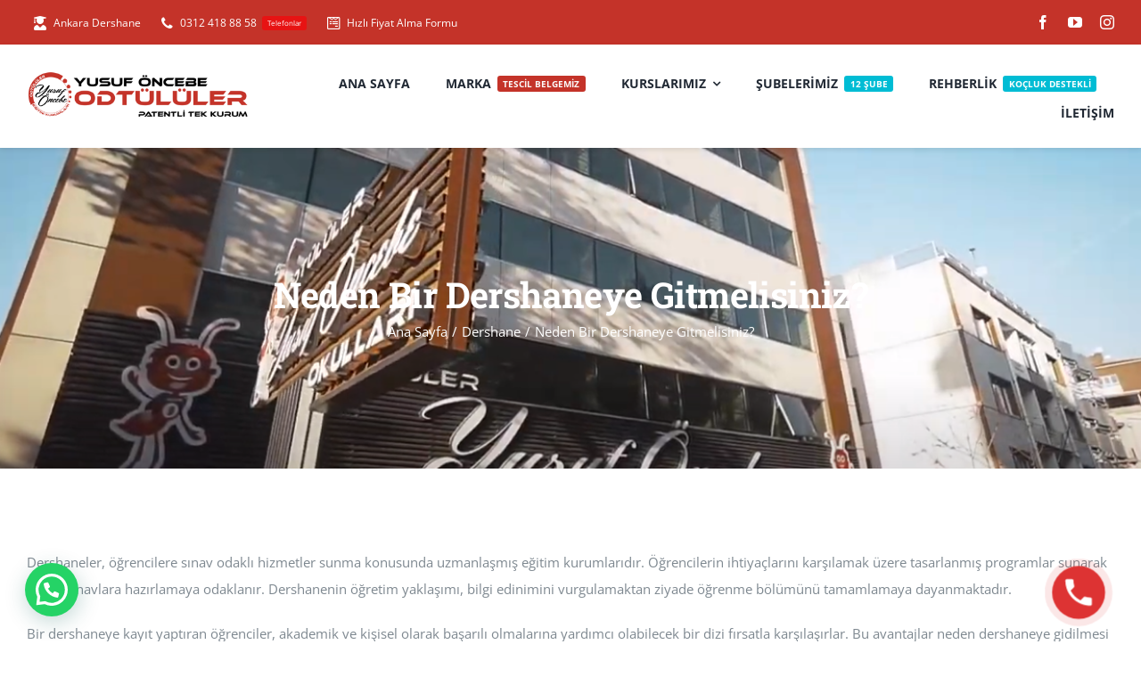

--- FILE ---
content_type: text/html; charset=UTF-8
request_url: https://www.odtululerdershanesi.com/neden-bir-dershaneye-gitmelisiniz/
body_size: 16951
content:
<!DOCTYPE html><html class="avada-html-layout-wide avada-html-header-position-top avada-is-100-percent-template" lang="tr" prefix="og: http://ogp.me/ns# fb: http://ogp.me/ns/fb#" prefix="og: https://ogp.me/ns#" xmlns:og="http://ogp.me/ns#" xmlns:fb="http://ogp.me/ns/fb#"><head><link data-optimized="2" rel="stylesheet" href="https://www.odtululerdershanesi.com/wp-content/litespeed/css/2a5eabe968e602dbbf394435a1a62b30.css?ver=e3c8a" /><meta http-equiv="X-UA-Compatible" content="IE=edge" /><meta http-equiv="Content-Type" content="text/html; charset=utf-8"/><meta name="google" value="notranslate" /><meta name="location" content="turkiye, tr, turkey" /><meta name="viewport" content="width=device-width, initial-scale=1" /><title>Neden Bir Dershaneye Gitmelisiniz? - Odtülüler Dershanesi</title><meta name="description" content="Dershaneler, öğrencilere sınav odaklı hizmetler sunma konusunda uzmanlaşmış eğitim kurumlarıdır. Öğrencilerin ihtiyaçlarını karşılamak üzere tasarlanmış"/><meta name="robots" content="follow, index, max-snippet:-1, max-video-preview:-1, max-image-preview:large"/><link rel="canonical" href="https://www.odtululerdershanesi.com/neden-bir-dershaneye-gitmelisiniz/" /><meta property="og:locale" content="tr_TR" /><meta property="og:type" content="article" /><meta property="og:title" content="Neden Bir Dershaneye Gitmelisiniz? - Odtülüler Dershanesi" /><meta property="og:description" content="Dershaneler, öğrencilere sınav odaklı hizmetler sunma konusunda uzmanlaşmış eğitim kurumlarıdır. Öğrencilerin ihtiyaçlarını karşılamak üzere tasarlanmış" /><meta property="og:url" content="https://www.odtululerdershanesi.com/neden-bir-dershaneye-gitmelisiniz/" /><meta property="og:site_name" content="Odtülüler Dershanesi" /><meta property="article:section" content="Dershane" /><meta property="og:image" content="https://www.odtululerdershanesi.com/wp-content/uploads/2023/02/2.jpg" /><meta property="og:image:secure_url" content="https://www.odtululerdershanesi.com/wp-content/uploads/2023/02/2.jpg" /><meta property="og:image:width" content="1080" /><meta property="og:image:height" content="1080" /><meta property="og:image:alt" content="Neden Bir Dershaneye Gitmelisiniz?" /><meta property="og:image:type" content="image/jpeg" /><meta property="article:published_time" content="2023-02-02T09:41:04+03:00" /><meta name="twitter:card" content="summary_large_image" /><meta name="twitter:title" content="Neden Bir Dershaneye Gitmelisiniz? - Odtülüler Dershanesi" /><meta name="twitter:description" content="Dershaneler, öğrencilere sınav odaklı hizmetler sunma konusunda uzmanlaşmış eğitim kurumlarıdır. Öğrencilerin ihtiyaçlarını karşılamak üzere tasarlanmış" /><meta name="twitter:image" content="https://www.odtululerdershanesi.com/wp-content/uploads/2023/02/2.jpg" /><meta name="twitter:label1" content="Yazan" /><meta name="twitter:data1" content="admin" /><meta name="twitter:label2" content="Okuma süresi" /><meta name="twitter:data2" content="1 dakika" /> <script type="application/ld+json" class="rank-math-schema-pro">{"@context":"https://schema.org","@graph":[{"@type":["Person","Organization"],"@id":"https://www.odtululerdershanesi.com/#person","name":"admin","logo":{"@type":"ImageObject","@id":"https://www.odtululerdershanesi.com/#logo","url":"https://www.odtululerdershanesi.com/wp-content/uploads/2023/02/odtululer-ankaradershane.png","contentUrl":"https://www.odtululerdershanesi.com/wp-content/uploads/2023/02/odtululer-ankaradershane.png","caption":"Odt\u00fcl\u00fcler Dershanesi","inLanguage":"tr","width":"397","height":"94"},"image":{"@type":"ImageObject","@id":"https://www.odtululerdershanesi.com/#logo","url":"https://www.odtululerdershanesi.com/wp-content/uploads/2023/02/odtululer-ankaradershane.png","contentUrl":"https://www.odtululerdershanesi.com/wp-content/uploads/2023/02/odtululer-ankaradershane.png","caption":"Odt\u00fcl\u00fcler Dershanesi","inLanguage":"tr","width":"397","height":"94"}},{"@type":"WebSite","@id":"https://www.odtululerdershanesi.com/#website","url":"https://www.odtululerdershanesi.com","name":"Odt\u00fcl\u00fcler Dershanesi","alternateName":"Ankara Dershane","publisher":{"@id":"https://www.odtululerdershanesi.com/#person"},"inLanguage":"tr"},{"@type":"ImageObject","@id":"https://www.odtululerdershanesi.com/wp-content/uploads/2023/02/2.jpg","url":"https://www.odtululerdershanesi.com/wp-content/uploads/2023/02/2.jpg","width":"1080","height":"1080","inLanguage":"tr"},{"@type":"WebPage","@id":"https://www.odtululerdershanesi.com/neden-bir-dershaneye-gitmelisiniz/#webpage","url":"https://www.odtululerdershanesi.com/neden-bir-dershaneye-gitmelisiniz/","name":"Neden Bir Dershaneye Gitmelisiniz? - Odt\u00fcl\u00fcler Dershanesi","datePublished":"2023-02-02T09:41:04+03:00","dateModified":"2023-02-02T09:41:04+03:00","isPartOf":{"@id":"https://www.odtululerdershanesi.com/#website"},"primaryImageOfPage":{"@id":"https://www.odtululerdershanesi.com/wp-content/uploads/2023/02/2.jpg"},"inLanguage":"tr"},{"@type":"Person","@id":"https://www.odtululerdershanesi.com/author/admin/","name":"admin","url":"https://www.odtululerdershanesi.com/author/admin/","image":{"@type":"ImageObject","@id":"https://secure.gravatar.com/avatar/765cc27cb8fd848b954a9598a625fb27c70d8db82a5363915a238cebbf85acc9?s=96&amp;d=mm&amp;r=g","url":"https://secure.gravatar.com/avatar/765cc27cb8fd848b954a9598a625fb27c70d8db82a5363915a238cebbf85acc9?s=96&amp;d=mm&amp;r=g","caption":"admin","inLanguage":"tr"},"sameAs":["https://www.odtululerdershanesi.com/odtululer"]},{"@type":"BlogPosting","headline":"Neden Bir Dershaneye Gitmelisiniz? - Odt\u00fcl\u00fcler Dershanesi","datePublished":"2023-02-02T09:41:04+03:00","dateModified":"2023-02-02T09:41:04+03:00","articleSection":"Dershane","author":{"@id":"https://www.odtululerdershanesi.com/author/admin/","name":"admin"},"publisher":{"@id":"https://www.odtululerdershanesi.com/#person"},"description":"Dershaneler, \u00f6\u011frencilere s\u0131nav odakl\u0131 hizmetler sunma konusunda uzmanla\u015fm\u0131\u015f e\u011fitim kurumlar\u0131d\u0131r. \u00d6\u011frencilerin ihtiya\u00e7lar\u0131n\u0131 kar\u015f\u0131lamak \u00fczere tasarlanm\u0131\u015f","name":"Neden Bir Dershaneye Gitmelisiniz? - Odt\u00fcl\u00fcler Dershanesi","@id":"https://www.odtululerdershanesi.com/neden-bir-dershaneye-gitmelisiniz/#richSnippet","isPartOf":{"@id":"https://www.odtululerdershanesi.com/neden-bir-dershaneye-gitmelisiniz/#webpage"},"image":{"@id":"https://www.odtululerdershanesi.com/wp-content/uploads/2023/02/2.jpg"},"inLanguage":"tr","mainEntityOfPage":{"@id":"https://www.odtululerdershanesi.com/neden-bir-dershaneye-gitmelisiniz/#webpage"}}]}</script> <link rel='dns-prefetch' href='//www.googletagmanager.com' /><link rel="alternate" type="application/rss+xml" title="Odtülüler Dershanesi &raquo; akışı" href="https://www.odtululerdershanesi.com/feed/" /><link rel="alternate" type="application/rss+xml" title="Odtülüler Dershanesi &raquo; yorum akışı" href="https://www.odtululerdershanesi.com/comments/feed/" /><link rel="alternate" type="text/calendar" title="iCal İçerik Kaynağı Odtülüler Dershanesi &raquo;" href="https://www.odtululerdershanesi.com/events/?ical=1" /><link rel="shortcut icon" href="https://www.odtululerdershanesi.com/wp-content/uploads/2023/02/odtululer-ankaradershane-1.png" type="image/x-icon" /><link rel="apple-touch-icon" sizes="180x180" href="https://www.odtululerdershanesi.com/wp-content/uploads/2023/02/odtululer-ankaradershane-1.png"><link rel="icon" sizes="192x192" href="https://www.odtululerdershanesi.com/wp-content/uploads/2023/02/odtululer-ankaradershane-1.png"><meta name="msapplication-TileImage" content="https://www.odtululerdershanesi.com/wp-content/uploads/2023/02/odtululer-ankaradershane-1.png"><link rel="alternate" type="application/rss+xml" title="Odtülüler Dershanesi &raquo; Neden Bir Dershaneye Gitmelisiniz? yorum akışı" href="https://www.odtululerdershanesi.com/neden-bir-dershaneye-gitmelisiniz/feed/" /><link rel="alternate" title="oEmbed (JSON)" type="application/json+oembed" href="https://www.odtululerdershanesi.com/wp-json/oembed/1.0/embed?url=https%3A%2F%2Fwww.odtululerdershanesi.com%2Fneden-bir-dershaneye-gitmelisiniz%2F" /><link rel="alternate" title="oEmbed (XML)" type="text/xml+oembed" href="https://www.odtululerdershanesi.com/wp-json/oembed/1.0/embed?url=https%3A%2F%2Fwww.odtululerdershanesi.com%2Fneden-bir-dershaneye-gitmelisiniz%2F&#038;format=xml" /><meta property="og:title" content="Neden Bir Dershaneye Gitmelisiniz?"/><meta property="og:type" content="article"/><meta property="og:url" content="https://www.odtululerdershanesi.com/neden-bir-dershaneye-gitmelisiniz/"/><meta property="og:site_name" content="Odtülüler Dershanesi"/><meta property="og:description" content="Dershaneler, öğrencilere sınav odaklı hizmetler sunma konusunda uzmanlaşmış eğitim kurumlarıdır. Öğrencilerin ihtiyaçlarını karşılamak üzere tasarlanmış programlar sunarak onları sınavlara hazırlamaya odaklanır. Dershanenin öğretim yaklaşımı, bilgi edinimini vurgulamaktan ziyade öğrenme bölümünü tamamlamaya dayanmaktadır.Bir dershaneye kayıt yaptıran öğrenciler, akademik ve kişisel olarak başarılı olmalarına yardımcı olabilecek bir dizi fırsatla karşılaşırlar. Bu avantajlar neden dershaneye gidilmesi gerektiği sorusunun"/><meta property="og:image" content="https://www.odtululerdershanesi.com/wp-content/uploads/2023/02/2.jpg"/> <script type="text/javascript" src="https://www.googletagmanager.com/gtag/js?id=GT-PJNVFGK" id="google_gtagjs-js" async></script> <script type="text/javascript" id="google_gtagjs-js-after">/*  */
window.dataLayer = window.dataLayer || [];function gtag(){dataLayer.push(arguments);}
gtag("set","linker",{"domains":["www.odtululerdershanesi.com"]});
gtag("js", new Date());
gtag("set", "developer_id.dZTNiMT", true);
gtag("config", "GT-PJNVFGK");
//# sourceURL=google_gtagjs-js-after
/*  */</script> <link rel="https://api.w.org/" href="https://www.odtululerdershanesi.com/wp-json/" /><link rel="alternate" title="JSON" type="application/json" href="https://www.odtululerdershanesi.com/wp-json/wp/v2/posts/15763" /><link rel="EditURI" type="application/rsd+xml" title="RSD" href="https://www.odtululerdershanesi.com/xmlrpc.php?rsd" /><meta name="generator" content="WordPress 6.9" /><link rel='shortlink' href='https://www.odtululerdershanesi.com/?p=15763' /><meta name="generator" content="Site Kit by Google 1.154.0" /> <script type="application/ld+json">{
"@context": "http://schema.org",
"@type": "LocalBusiness",
"name": "Ankara Odtülüler Dershanesi",
"address": {
"@type": "PostalAddress",
"streetAddress": "Karanfil Sokak No:31 Kızılay Çankaya",
"addressLocality": "Ankara",
"addressRegion": "",
"postalCode": "06520"
},
"image": "https://www.odtululerdershanesi.com/wp-content/uploads/2023/02/odtululer-ankaradershane.png",
"telePhone": "03124188858",
"url": "https://www.odtululerdershanesi.com/"
}</script> <meta name="tec-api-version" content="v1"><meta name="tec-api-origin" content="https://www.odtululerdershanesi.com"><link rel="alternate" href="https://www.odtululerdershanesi.com/wp-json/tribe/events/v1/" /><link rel="canonical" href="https://www.odtululerdershanesi.com/neden-bir-dershaneye-gitmelisiniz/"/><meta name="description" content="Dershaneler, öğrencilere sınav odaklı hizmetler sunma konusunda uzmanlaşmış eğitim kurumlarıdır. Öğrencilerin ihtiyaçlarını karşılamak üzere tasarlanmış programlar sunarak onları sınavlara hazırlamaya odaklanır. Dershanenin öğretim yaklaşımı, bilgi edinimini vurgulamaktan ziyade öğrenme bölümünü tam"/><meta property="og:locale" content="tr_TR"/><meta property="og:site_name" content="Odtülüler Dershanesi"/><meta property="og:title" content="Neden Bir Dershaneye Gitmelisiniz?"/><meta property="og:url" content="https://www.odtululerdershanesi.com/neden-bir-dershaneye-gitmelisiniz/"/><meta property="og:type" content="article"/><meta property="og:image" content="https://www.odtululerdershanesi.com/wp-content/uploads/2023/02/2.jpg"/><meta property="og:description" content="Dershaneler, öğrencilere sınav odaklı hizmetler sunma konusunda uzmanlaşmış eğitim kurumlarıdır. Öğrencilerin ihtiyaçlarını karşılamak üzere tasarlanmış programlar sunarak onları sınavlara hazırlamaya odaklanır. Dershanenin öğretim yaklaşımı, bilgi edinimini vurgulamaktan ziyade öğrenme bölümünü tam"/><meta name="twitter:title" content="Neden Bir Dershaneye Gitmelisiniz?"/><meta name="twitter:url" content="https://www.odtululerdershanesi.com/neden-bir-dershaneye-gitmelisiniz/"/><meta name="twitter:site" content="@_odtululer"/><meta name="twitter:creator" content="@_odtululer"/><meta name="twitter:description" content="Dershaneler, öğrencilere sınav odaklı hizmetler sunma konusunda uzmanlaşmış eğitim kurumlarıdır. Öğrencilerin ihtiyaçlarını karşılamak üzere tasarlanmış programlar sunarak onları sınavlara hazırlamaya odaklanır. Dershanenin öğretim yaklaşımı, bilgi edinimini vurgulamaktan ziyade öğrenme bölümünü tam"/><meta name="twitter:image" content="https://www.odtululerdershanesi.com/wp-content/uploads/2023/02/2.jpg"/><meta name="twitter:card" content="summary_large_image"/><meta itemprop="name" content="Neden Bir Dershaneye Gitmelisiniz?"/><meta itemprop="description" content="Dershaneler, öğrencilere sınav odaklı hizmetler sunma konusunda uzmanlaşmış eğitim kurumlarıdır. Öğrencilerin ihtiyaçlarını karşılamak üzere tasarlanmış programlar sunarak onları sınavlara hazırlamaya odaklanır. Dershanenin öğretim yaklaşımı, bilgi edinimini vurgulamaktan ziyade öğrenme bölümünü tam"/><meta itemprop="image" content="https://www.odtululerdershanesi.com/wp-content/uploads/2023/02/2.jpg"/></head><body class="wp-singular post-template-default single single-post postid-15763 single-format-standard wp-theme-Avada tribe-no-js fusion-image-hovers fusion-pagination-sizing fusion-button_type-flat fusion-button_span-yes fusion-button_gradient-linear avada-image-rollover-circle-no avada-image-rollover-yes avada-image-rollover-direction-fade fusion-body ltr fusion-sticky-header no-tablet-sticky-header no-mobile-sticky-header no-mobile-slidingbar fusion-disable-outline fusion-sub-menu-fade mobile-logo-pos-left layout-wide-mode avada-has-boxed-modal-shadow-none layout-scroll-offset-full avada-has-zero-margin-offset-top fusion-top-header menu-text-align-center mobile-menu-design-modern fusion-hide-pagination-text fusion-header-layout-v3 avada-responsive avada-footer-fx-none avada-menu-highlight-style-bar fusion-search-form-classic fusion-main-menu-search-dropdown fusion-avatar-square avada-dropdown-styles avada-blog-layout-large avada-blog-archive-layout-grid avada-ec-not-100-width avada-ec-meta-layout-sidebar avada-header-shadow-no avada-menu-icon-position-left avada-has-megamenu-shadow avada-has-mainmenu-dropdown-divider avada-has-pagetitle-bg-full avada-has-100-footer avada-has-titlebar-bar_and_content avada-has-footer-widget-bg-image avada-header-border-color-full-transparent avada-social-full-transparent avada-has-transparent-timeline_color avada-has-pagination-padding avada-flyout-menu-direction-top avada-ec-views-v2" data-awb-post-id="15763">
<a class="skip-link screen-reader-text" href="#content">Skip to content</a><div id="boxed-wrapper"><div id="wrapper" class="fusion-wrapper"><div id="home" style="position:relative;top:-1px;"></div><div class="fusion-tb-header"><div class="fusion-fullwidth fullwidth-box fusion-builder-row-1 fusion-flex-container nonhundred-percent-fullwidth non-hundred-percent-height-scrolling fusion-custom-z-index" style="--link_hover_color: hsla(var(--awb-color1-h),var(--awb-color1-s),var(--awb-color1-l),calc( var(--awb-color1-a) - 20% ));--link_color: var(--awb-color1);--awb-border-radius-top-left:0px;--awb-border-radius-top-right:0px;--awb-border-radius-bottom-right:0px;--awb-border-radius-bottom-left:0px;--awb-z-index:1;--awb-background-color:#c43329;" ><div class="fusion-builder-row fusion-row fusion-flex-align-items-center" style="max-width:calc( 1280px + 0px );margin-left: calc(-0px / 2 );margin-right: calc(-0px / 2 );"><div class="fusion-layout-column fusion_builder_column fusion-builder-column-0 fusion_builder_column_1_2 1_2 fusion-flex-column" style="--awb-bg-size:cover;--awb-width-large:50%;--awb-margin-top-large:2px;--awb-spacing-right-large:0;--awb-margin-bottom-large:0px;--awb-spacing-left-large:0;--awb-width-medium:50%;--awb-order-medium:0;--awb-spacing-right-medium:0;--awb-spacing-left-medium:0;--awb-width-small:100%;--awb-order-small:0;--awb-spacing-right-small:0;--awb-spacing-left-small:0;"><div class="fusion-column-wrapper fusion-column-has-shadow fusion-flex-justify-content-center fusion-content-layout-column"><nav class="awb-menu awb-menu_row awb-menu_em-hover mobile-mode-collapse-to-button awb-menu_icons-left awb-menu_dc-yes mobile-trigger-fullwidth-off awb-menu_mobile-toggle awb-menu_indent-left mobile-size-full-absolute loading mega-menu-loading awb-menu_desktop awb-menu_dropdown awb-menu_expand-right awb-menu_transition-fade" style="--awb-font-size:12px;--awb-text-transform:none;--awb-gap:15px;--awb-color:var(--awb-color1);--awb-active-color:hsla(var(--awb-color1-h),var(--awb-color1-s),var(--awb-color1-l),calc( var(--awb-color1-a) - 20% ));--awb-submenu-text-transform:none;--awb-icons-color:var(--awb-color1);--awb-icons-hover-color:hsla(var(--awb-color1-h),var(--awb-color1-s),var(--awb-color1-l),calc( var(--awb-color1-a) - 20% ));--awb-main-justify-content:flex-start;--awb-mobile-justify:flex-start;--awb-mobile-caret-left:auto;--awb-mobile-caret-right:0;--awb-fusion-font-family-typography:inherit;--awb-fusion-font-style-typography:normal;--awb-fusion-font-weight-typography:400;--awb-fusion-font-family-submenu-typography:inherit;--awb-fusion-font-style-submenu-typography:normal;--awb-fusion-font-weight-submenu-typography:400;--awb-fusion-font-family-mobile-typography:inherit;--awb-fusion-font-style-mobile-typography:normal;--awb-fusion-font-weight-mobile-typography:400;" aria-label="Menu" data-breakpoint="0" data-count="0" data-transition-type="fade" data-transition-time="300"><ul id="menu-ustmenu" class="fusion-menu awb-menu__main-ul awb-menu__main-ul_row"><li  id="menu-item-15998"  class="menu-item menu-item-type-custom menu-item-object-custom menu-item-15998 awb-menu__li awb-menu__main-li awb-menu__main-li_regular"  data-item-id="15998"><span class="awb-menu__main-background-default awb-menu__main-background-default_fade"></span><span class="awb-menu__main-background-active awb-menu__main-background-active_fade"></span><a  href="tel:05336474825" class="awb-menu__main-a awb-menu__main-a_regular fusion-flex-link"><span class="awb-menu__i awb-menu__i_main fusion-megamenu-icon"><i class="glyphicon fa-user-graduate fas" aria-hidden="true"></i></span><span class="menu-text">Ankara Dershane</span></a></li><li  id="menu-item-1204"  class="menu-item menu-item-type-custom menu-item-object-custom menu-item-1204 awb-menu__li awb-menu__main-li awb-menu__main-li_regular"  data-item-id="1204"><span class="awb-menu__main-background-default awb-menu__main-background-default_fade"></span><span class="awb-menu__main-background-active awb-menu__main-background-active_fade"></span><a  href="tel:03124188858" class="awb-menu__main-a awb-menu__main-a_regular fusion-flex-link"><span class="awb-menu__i awb-menu__i_main fusion-megamenu-icon"><i class="glyphicon university-phone" aria-hidden="true"></i></span><span class="menu-text">0312 418 88 58<span class="awb-menu__highlight" style="background-color:hsla(var(--awb-color4-h),var(--awb-color4-s),calc(var(--awb-color4-l) - 10%),var(--awb-color4-a));color:var(--awb-color1);">Telefonlar</span></span></a></li><li  id="menu-item-1207"  class="menu-item menu-item-type-custom menu-item-object-custom menu-item-1207 awb-menu__li awb-menu__main-li awb-menu__main-li_regular"  data-item-id="1207"><span class="awb-menu__main-background-default awb-menu__main-background-default_fade"></span><span class="awb-menu__main-background-active awb-menu__main-background-active_fade"></span><a  href="/fiyat-al" class="awb-menu__main-a awb-menu__main-a_regular fusion-flex-link"><span class="awb-menu__i awb-menu__i_main fusion-megamenu-icon"><i class="glyphicon fa-wpforms fab" aria-hidden="true"></i></span><span class="menu-text">Hızlı Fiyat Alma Formu</span></a></li></ul></nav></div></div><div class="fusion-layout-column fusion_builder_column fusion-builder-column-1 fusion_builder_column_1_2 1_2 fusion-flex-column fusion-no-small-visibility" style="--awb-bg-size:cover;--awb-width-large:50%;--awb-margin-top-large:0px;--awb-spacing-right-large:0;--awb-margin-bottom-large:0px;--awb-spacing-left-large:0;--awb-width-medium:50%;--awb-order-medium:0;--awb-spacing-right-medium:0;--awb-spacing-left-medium:0;--awb-width-small:100%;--awb-order-small:1;--awb-spacing-right-small:0;--awb-spacing-left-small:0;"><div class="fusion-column-wrapper fusion-column-has-shadow fusion-flex-justify-content-flex-end fusion-content-layout-row"><div class="fusion-social-links fusion-social-links-1" style="--awb-margin-top:0px;--awb-margin-right:0px;--awb-margin-bottom:0px;--awb-margin-left:0px;--awb-box-border-top:0px;--awb-box-border-right:0px;--awb-box-border-bottom:0px;--awb-box-border-left:0px;--awb-icon-colors-hover:var(--awb-color2);--awb-box-colors-hover:hsla(var(--awb-color1-h),var(--awb-color1-s),var(--awb-color1-l),calc(var(--awb-color1-a) - 25%));--awb-box-border-color:var(--awb-color3);--awb-box-border-color-hover:var(--awb-color4);"><div class="fusion-social-networks color-type-custom"><div class="fusion-social-networks-wrapper"><a class="fusion-social-network-icon fusion-tooltip fusion-facebook awb-icon-facebook" style="color:var(--awb-color1);font-size:16px;" data-placement="bottom" data-title="Facebook" data-toggle="tooltip" title="Facebook" aria-label="facebook" target="_blank" rel="noopener noreferrer" href="https://www.facebook.com/odtululer.okul/"></a><a class="fusion-social-network-icon fusion-tooltip fusion-youtube awb-icon-youtube" style="color:var(--awb-color1);font-size:16px;" data-placement="bottom" data-title="YouTube" data-toggle="tooltip" title="YouTube" aria-label="youtube" target="_blank" rel="noopener noreferrer" href="https://www.youtube.com/channel/UC1y9QUrhAEgTZtu7rk_X0Xg"></a><a class="fusion-social-network-icon fusion-tooltip fusion-instagram awb-icon-instagram" style="color:var(--awb-color1);font-size:16px;" data-placement="bottom" data-title="Instagram" data-toggle="tooltip" title="Instagram" aria-label="instagram" target="_blank" rel="noopener noreferrer" href="https://www.instagram.com/odtululer.okul/"></a></div></div></div></div></div></div></div><div class="fusion-fullwidth fullwidth-box fusion-builder-row-2 fusion-flex-container nonhundred-percent-fullwidth non-hundred-percent-height-scrolling fusion-sticky-container fusion-custom-z-index" style="--awb-border-radius-top-left:0px;--awb-border-radius-top-right:0px;--awb-border-radius-bottom-right:0px;--awb-border-radius-bottom-left:0px;--awb-z-index:99;--awb-padding-top:25px;--awb-padding-bottom:25px;--awb-padding-top-small:15px;--awb-padding-bottom-small:15px;--awb-margin-bottom:0px;--awb-min-height:60px;--awb-background-color:var(--awb-color1);--awb-box-shadow:0px 2px 5px 0px hsla(var(--awb-color8-h),var(--awb-color8-s),var(--awb-color8-l),calc(var(--awb-color8-a) - 90%));" data-transition-offset="0" data-scroll-offset="0" data-sticky-medium-visibility="1" data-sticky-large-visibility="1" ><div class="fusion-builder-row fusion-row fusion-flex-align-items-center" style="max-width:calc( 1280px + 0px );margin-left: calc(-0px / 2 );margin-right: calc(-0px / 2 );"><div class="fusion-layout-column fusion_builder_column fusion-builder-column-2 fusion_builder_column_1_4 1_4 fusion-flex-column fusion-column-inner-bg-wrapper" style="--awb-inner-bg-size:cover;--awb-width-large:25%;--awb-margin-top-large:0px;--awb-spacing-right-large:0;--awb-margin-bottom-large:0px;--awb-spacing-left-large:0;--awb-width-medium:35%;--awb-order-medium:0;--awb-spacing-right-medium:0;--awb-spacing-left-medium:0;--awb-width-small:75%;--awb-order-small:0;--awb-spacing-right-small:0;--awb-spacing-left-small:0;"><span class="fusion-column-inner-bg hover-type-none"><a class="fusion-column-anchor" href="https://www.odtululerdershanesi.com/"><span class="fusion-column-inner-bg-image"></span></a></span><div class="fusion-column-wrapper fusion-column-has-shadow fusion-flex-justify-content-flex-start fusion-content-layout-row fusion-content-nowrap"><div class="fusion-image-element " style="--awb-margin-right:10px;--awb-max-width:250px;--awb-caption-title-size:var(--h2_typography-font-size);--awb-caption-title-transform:var(--h2_typography-text-transform);--awb-caption-title-line-height:var(--h2_typography-line-height);--awb-caption-title-letter-spacing:var(--h2_typography-letter-spacing);"><span class=" has-fusion-standard-logo has-fusion-mobile-logo fusion-imageframe imageframe-none imageframe-1 hover-type-none"><a class="fusion-no-lightbox" href="https://www.odtululerdershanesi.com/" target="_self"><img decoding="async" src="https://www.odtululerdershanesi.com/wp-content/uploads/2023/06/odtululerlogo.png" srcset="https://www.odtululerdershanesi.com/wp-content/uploads/2023/06/odtululerlogo.png 1x, https://www.odtululerdershanesi.com/wp-content/uploads/2023/06/odtululerlogo.png 2x" style="max-height:94px;height:auto;" retina_url="https://www.odtululerdershanesi.com/wp-content/uploads/2023/06/odtululerlogo.png" width="397" height="94" class="img-responsive fusion-standard-logo disable-lazyload" alt="Odtülüler Dershanesi Logo" /><img decoding="async" src="https://www.odtululerdershanesi.com/wp-content/uploads/2023/06/odtululerlogo.png" data-orig-src="https://www.odtululerdershanesi.com/wp-content/uploads/2023/06/odtululerlogo.png" srcset="data:image/svg+xml,%3Csvg%20xmlns%3D%27http%3A%2F%2Fwww.w3.org%2F2000%2Fsvg%27%20width%3D%27397%27%20height%3D%2794%27%20viewBox%3D%270%200%20397%2094%27%3E%3Crect%20width%3D%27397%27%20height%3D%2794%27%20fill-opacity%3D%220%22%2F%3E%3C%2Fsvg%3E" data-srcset="https://www.odtululerdershanesi.com/wp-content/uploads/2023/06/odtululerlogo.png 1x, https://www.odtululerdershanesi.com/wp-content/uploads/2023/06/odtululerlogo.png 2x" style="max-height:94px;height:auto;" retina_url="https://www.odtululerdershanesi.com/wp-content/uploads/2023/06/odtululerlogo.png" width="397" height="94" class="lazyload fusion-mobile-logo" alt="Odtülüler Dershanesi Logo" /></a></span></div></div></div><div class="fusion-layout-column fusion_builder_column fusion-builder-column-3 fusion_builder_column_3_4 3_4 fusion-flex-column" style="--awb-bg-size:cover;--awb-width-large:75%;--awb-margin-top-large:0px;--awb-spacing-right-large:0;--awb-margin-bottom-large:0px;--awb-spacing-left-large:0;--awb-width-medium:65%;--awb-order-medium:0;--awb-spacing-right-medium:0;--awb-spacing-left-medium:0;--awb-width-small:25%;--awb-order-small:0;--awb-spacing-right-small:0;--awb-spacing-left-small:0;"><div class="fusion-column-wrapper fusion-column-has-shadow fusion-flex-justify-content-flex-start fusion-content-layout-column"><nav class="awb-menu awb-menu_row awb-menu_em-hover mobile-mode-collapse-to-button awb-menu_icons-left awb-menu_dc-yes mobile-trigger-fullwidth-off awb-menu_mobile-toggle awb-menu_indent-left mobile-size-full-absolute loading mega-menu-loading awb-menu_desktop awb-menu_dropdown awb-menu_expand-right awb-menu_transition-fade" style="--awb-font-size:var(--awb-typography3-font-size);--awb-text-transform:var(--awb-typography3-text-transform);--awb-gap:40px;--awb-justify-content:flex-end;--awb-items-padding-top:5px;--awb-letter-spacing:0em;--awb-active-color:var(--awb-color4);--awb-active-border-color:var(--awb-color4);--awb-submenu-bg:var(--awb-color2);--awb-submenu-sep-color:rgba(226,226,226,0);--awb-submenu-active-bg:var(--awb-color1);--awb-submenu-space:33px;--awb-submenu-text-transform:none;--awb-icons-hover-color:var(--awb-color4);--awb-main-justify-content:flex-start;--awb-mobile-nav-button-align-hor:flex-end;--awb-mobile-active-bg:var(--awb-color4);--awb-mobile-active-color:var(--awb-color1);--awb-mobile-trigger-font-size:40px;--awb-trigger-padding-right:0px;--awb-trigger-padding-left:0px;--awb-mobile-trigger-color:var(--awb-color4);--awb-mobile-trigger-background-color:rgba(255,255,255,0);--awb-mobile-nav-trigger-bottom-margin:15px;--awb-mobile-sep-color:rgba(0,0,0,0);--awb-justify-title:flex-start;--awb-mobile-justify:flex-start;--awb-mobile-caret-left:auto;--awb-mobile-caret-right:0;--awb-box-shadow:0px 5px 0px 0px var(--awb-color4) inset;;--awb-fusion-font-family-typography:var(--awb-typography3-font-family);--awb-fusion-font-weight-typography:var(--awb-typography3-font-weight);--awb-fusion-font-style-typography:var(--awb-typography3-font-style);--awb-fusion-font-family-submenu-typography:inherit;--awb-fusion-font-style-submenu-typography:normal;--awb-fusion-font-weight-submenu-typography:400;--awb-fusion-font-family-mobile-typography:inherit;--awb-fusion-font-style-mobile-typography:normal;--awb-fusion-font-weight-mobile-typography:400;" aria-label="Menu" data-breakpoint="1210" data-count="1" data-transition-type="center" data-transition-time="300"><button type="button" class="awb-menu__m-toggle awb-menu__m-toggle_no-text" aria-expanded="false" aria-controls="menu-university-main-menu"><span class="awb-menu__m-toggle-inner"><span class="collapsed-nav-text"><span class="screen-reader-text">Toggle Navigation</span></span><span class="awb-menu__m-collapse-icon awb-menu__m-collapse-icon_no-text"><span class="awb-menu__m-collapse-icon-open awb-menu__m-collapse-icon-open_no-text university-menu"></span><span class="awb-menu__m-collapse-icon-close awb-menu__m-collapse-icon-close_no-text university-close"></span></span></span></button><ul id="menu-university-main-menu" class="fusion-menu awb-menu__main-ul awb-menu__main-ul_row"><li  id="menu-item-2244"  class="menu-item menu-item-type-post_type menu-item-object-page menu-item-home menu-item-2244 awb-menu__li awb-menu__main-li awb-menu__main-li_regular"  data-item-id="2244"><span class="awb-menu__main-background-default awb-menu__main-background-default_center"></span><span class="awb-menu__main-background-active awb-menu__main-background-active_center"></span><a href="https://www.odtululerdershanesi.com/" class="awb-menu__main-a awb-menu__main-a_regular"><span class="menu-text">Ana Sayfa</span></a></li><li  id="menu-item-15825"  class="menu-item menu-item-type-post_type menu-item-object-page menu-item-15825 awb-menu__li awb-menu__main-li awb-menu__main-li_regular"  data-item-id="15825"><span class="awb-menu__main-background-default awb-menu__main-background-default_center"></span><span class="awb-menu__main-background-active awb-menu__main-background-active_center"></span><a href="https://www.odtululerdershanesi.com/marka/" class="awb-menu__main-a awb-menu__main-a_regular"><span class="menu-text">Marka<span class="awb-menu__highlight" style="background-color:#c43329;color:#fcfcfc;">Tescil Belgemiz</span></span></a></li><li  id="menu-item-15744"  class="menu-item menu-item-type-custom menu-item-object-custom menu-item-has-children menu-item-15744 awb-menu__li awb-menu__main-li awb-menu__main-li_regular"  data-item-id="15744"><span class="awb-menu__main-background-default awb-menu__main-background-default_center"></span><span class="awb-menu__main-background-active awb-menu__main-background-active_center"></span><a  href="#" class="awb-menu__main-a awb-menu__main-a_regular"><span class="menu-text">Kurslarımız</span><span class="awb-menu__open-nav-submenu-hover"></span></a><button type="button" aria-label="Open submenu of Kurslarımız" aria-expanded="false" class="awb-menu__open-nav-submenu_mobile awb-menu__open-nav-submenu_main"></button><ul class="awb-menu__sub-ul awb-menu__sub-ul_main"><li  id="menu-item-15891"  class="menu-item menu-item-type-custom menu-item-object-custom menu-item-15891 awb-menu__li awb-menu__sub-li" ><a href="https://www.odtululerdershanesi.com/ankara-dershane/" class="awb-menu__sub-a"><span>Ankara Dershane</span></a></li><li  id="menu-item-15911"  class="menu-item menu-item-type-custom menu-item-object-custom menu-item-15911 awb-menu__li awb-menu__sub-li" ><a href="https://www.odtululerdershanesi.com/kizilay-dershane/" class="awb-menu__sub-a"><span>Kızılay Dershane</span></a></li><li  id="menu-item-16403"  class="menu-item menu-item-type-post_type menu-item-object-page menu-item-16403 awb-menu__li awb-menu__sub-li" ><a href="https://www.odtululerdershanesi.com/kecioren-dershane-2025/" class="awb-menu__sub-a"><span>Keçiören Dershane</span></a></li><li  id="menu-item-16058"  class="menu-item menu-item-type-post_type menu-item-object-page menu-item-16058 awb-menu__li awb-menu__sub-li" ><a href="https://www.odtululerdershanesi.com/en-iyi-dershane/" class="awb-menu__sub-a"><span>En İyi Dershane</span></a></li><li  id="menu-item-16250"  class="menu-item menu-item-type-post_type menu-item-object-page menu-item-16250 awb-menu__li awb-menu__sub-li" ><a href="https://www.odtululerdershanesi.com/dershane-fiyatlari-ankara/" class="awb-menu__sub-a"><span>Dershane Fiyatları Ankara</span></a></li></ul></li><li  id="menu-item-15807"  class="menu-item menu-item-type-post_type menu-item-object-page menu-item-15807 awb-menu__li awb-menu__main-li awb-menu__main-li_regular"  data-item-id="15807"><span class="awb-menu__main-background-default awb-menu__main-background-default_center"></span><span class="awb-menu__main-background-active awb-menu__main-background-active_center"></span><a href="https://www.odtululerdershanesi.com/subelerimiz/" class="awb-menu__main-a awb-menu__main-a_regular"><span class="menu-text">Şubelerimiz<span class="awb-menu__highlight" style="background-color:#00bcd4;color:#ffffff;">12 Şube</span></span></a></li><li  id="menu-item-15815"  class="menu-item menu-item-type-post_type menu-item-object-page menu-item-15815 awb-menu__li awb-menu__main-li awb-menu__main-li_regular"  data-item-id="15815"><span class="awb-menu__main-background-default awb-menu__main-background-default_center"></span><span class="awb-menu__main-background-active awb-menu__main-background-active_center"></span><a href="https://www.odtululerdershanesi.com/rehberlik/" class="awb-menu__main-a awb-menu__main-a_regular"><span class="menu-text">Rehberlik<span class="awb-menu__highlight" style="background-color:#00bcd4;color:#ffffff;">Koçluk Destekli</span></span></a></li><li  id="menu-item-15824"  class="menu-item menu-item-type-post_type menu-item-object-page menu-item-15824 awb-menu__li awb-menu__main-li awb-menu__main-li_regular"  data-item-id="15824"><span class="awb-menu__main-background-default awb-menu__main-background-default_center"></span><span class="awb-menu__main-background-active awb-menu__main-background-active_center"></span><a href="https://www.odtululerdershanesi.com/iletisim/" class="awb-menu__main-a awb-menu__main-a_regular"><span class="menu-text">İletişim</span></a></li></ul></nav></div></div></div></div></div><div id="sliders-container" class="fusion-slider-visibility"></div><section class="avada-page-titlebar-wrapper" aria-label="Sayfa Başlık Çubuğu"><div class="fusion-page-title-bar fusion-page-title-bar-none fusion-page-title-bar-center"><div class="fusion-page-title-row"><div class="fusion-page-title-wrapper"><div class="fusion-page-title-captions"><h1 class="entry-title">Neden Bir Dershaneye Gitmelisiniz?</h1><div class="fusion-page-title-secondary"><div class="fusion-breadcrumbs"><span class="fusion-breadcrumb-item"><a href="https://www.odtululerdershanesi.com" class="fusion-breadcrumb-link"><span >Ana Sayfa</span></a></span><span class="fusion-breadcrumb-sep">/</span><span class="fusion-breadcrumb-item"><a href="https://www.odtululerdershanesi.com/category/dershane/" class="fusion-breadcrumb-link"><span >Dershane</span></a></span><span class="fusion-breadcrumb-sep">/</span><span class="fusion-breadcrumb-item"><span  class="breadcrumb-leaf">Neden Bir Dershaneye Gitmelisiniz?</span></span></div></div></div></div></div></div></section><main id="main" class="clearfix width-100"><div class="fusion-row" style="max-width:100%;"><section id="content" style="width: 100%;"><article id="post-15763" class="post post-15763 type-post status-publish format-standard has-post-thumbnail hentry category-dershane">
<span class="entry-title" style="display: none;">Neden Bir Dershaneye Gitmelisiniz?</span><div class="post-content"><p>Dershaneler, öğrencilere sınav odaklı hizmetler sunma konusunda uzmanlaşmış eğitim kurumlarıdır. Öğrencilerin ihtiyaçlarını karşılamak üzere tasarlanmış programlar sunarak onları sınavlara hazırlamaya odaklanır. Dershanenin öğretim yaklaşımı, bilgi edinimini vurgulamaktan ziyade öğrenme bölümünü tamamlamaya dayanmaktadır.</p><p>Bir dershaneye kayıt yaptıran öğrenciler, akademik ve kişisel olarak başarılı olmalarına yardımcı olabilecek bir dizi fırsatla karşılaşırlar. Bu avantajlar neden dershaneye gidilmesi gerektiği sorusunun da yanıtıdır.</p><ul><li>Dershaneye gitmenin en büyük faydası düzen ve disiplindir. Derslere katılmanın sağladığı yapı, öğrencilerin organizasyon becerilerini geliştirmelerine yardımcı olarak evde ve okuldaki görevlere daha iyi odaklanmalarını sağlayacaktır. Ayrıca, bunun gibi organize bir ortamda dikkat dağıtıcı unsurlar en aza indirildiği için daha verimli bir şekilde öğrenebileceklerdir. Dershaneye gitmeden evde kendi başlarına çalışmayı deneyen öğrencilere kıyasla dershaneye giden öğrenciler düzen ve disiplin sayesinde daha başarılı olduğu bilinen bir gerçektir.</li><li>Bir diğer avantajı da, sizinkiyle aynı hedeflere sahip aynı bilgi düzeyine sahip diğerlerinin durumu hakkında fikir edinmektir. Özellikle düzenli tekrarlanan deneme sınavları ile öğrenci durumu daha iyi tespit edilmektedir.</li><li>Ders çalışma alışkanlıkları, öğretmenlerin öğrenmeyi daha etkili ve verimli hale getiren teknikler konusunda pratik rehberlik sağladığı dershanelere düzenli katılımla da gelişir. Deneyimli öğretmenlerin doğru rehberliğiyle öğrenciler bu teknikleri kendi bireysel ihtiyaçlarına göre uyarlayabilir ve böylece genel akademik performanslarını artırabilirler.</li><li>Sınav günlerinde birçok öğrencinin en büyük endişelerinden biri stres yönetimidir. Dershaneler, öğrencilerin sınavlar boyunca motivasyonlarını koruyabilmeleri ve kendilerini bunalmış ya da endişeli hissetmemeleri için baskıyı yönetmelerine yardımcı olurlar. Dershanelerde gerçekleştirilen düzenli denemeler öğrencilere gerçek sınava girmeden önce sınava girmenin stresini yaşama fırsatı verir. Böylece, sınavlar sırasında stres seviyelerini nasıl yöneteceklerini yavaş yavaş öğrenebilirler ve bu da nihai değerlendirme zamanı geldiğinde faydalı olmaktadır.</li><li>Fiziksel sınıflarda ve daha az nüfuslu sınıflarda, bireysel ilgi sayesinde öğretmenlerin öğrencilere performansları ve ilerlemeleri hakkında anında geri bildirim verebilecekleri bir ortam sağlar. Bu, çevrimiçi öğrenme programlarında mümkün değildir.</li><li>Dershaneler; öğrenci koçluğu, deneme ve etütlerin yanı sıra gerektiğinde bireysel çalışma süresi sağlayarak öğrencilerin akademik gelişimlerine doğru müdahalelerde bulunmasına imkan sağlar.</li><li>Ayrıca dershaneler öğrencinin eğitim standartlarının yükselmesi, mevcut bilgisini arttırması ve eğitimdeki eksiklerini gidermesine katkıda bulunmaktadır.</li><li>Son olarak dershaneler deneme ve sınavlarda öğrencilerin çözemediği soruları çözmelerinde, en çok hata yaptığı noktaları fark etmelerinde ve eksiklerine yönelik özel destek almalarında da kolaylık sağlamaktadır.</li></ul><p>Odtülüler Yusuf Öncebe Eğitim Kurumları, 2008 yılında alanında uzman eğitimciler tarafından Ankara&#8217;da  kurulmuş alanında öncü bir dershanedir. Türkiye genelinde 12 şubesi bulunan Odtülüler Yusuf Öncebe Eğitim Kurumları olarak akademik kariyerinizdeki eğitim açıklığını kapatmak, ihtiyaç duyduğunuz eğitimi en doğru yolla size sunmak ve bir dershaneye gitmenin sağlayacağı avantajları maksimum derecede sağlamak için yoğun bir çaba içerisindeyiz.</p></div><span class="vcard rich-snippet-hidden"><span class="fn"><a href="https://www.odtululerdershanesi.com/author/admin/" title="admin tarafından yazılan yazılar" rel="author">admin</a></span></span><span class="updated rich-snippet-hidden">2023-02-02T09:41:04+03:00</span></article></section></div></main><div class="fusion-tb-footer fusion-footer"><div class="fusion-footer-widget-area fusion-widget-area"><div class="fusion-fullwidth fullwidth-box fusion-builder-row-3 fusion-flex-container has-pattern-background has-mask-background hundred-percent-fullwidth non-hundred-percent-height-scrolling" style="--awb-border-radius-top-left:0px;--awb-border-radius-top-right:0px;--awb-border-radius-bottom-right:0px;--awb-border-radius-bottom-left:0px;--awb-padding-top:120px;--awb-padding-right:120px;--awb-padding-bottom:120px;--awb-padding-left:120px;--awb-padding-top-medium:100px;--awb-padding-right-medium:80px;--awb-padding-bottom-medium:100px;--awb-padding-left-medium:80px;--awb-padding-top-small:50px;--awb-padding-right-small:50px;--awb-padding-bottom-small:50px;--awb-padding-left-small:50px;" ><div class="fusion-builder-row fusion-row fusion-flex-align-items-flex-start" style="width:104% !important;max-width:104% !important;margin-left: calc(-4% / 2 );margin-right: calc(-4% / 2 );"><div class="fusion-layout-column fusion_builder_column fusion-builder-column-4 fusion_builder_column_1_5 1_5 fusion-flex-column" style="--awb-bg-size:cover;--awb-width-large:20%;--awb-margin-top-large:0px;--awb-spacing-right-large:9.6%;--awb-margin-bottom-large:0px;--awb-spacing-left-large:9.6%;--awb-width-medium:33.333333333333%;--awb-order-medium:0;--awb-spacing-right-medium:5.76%;--awb-margin-bottom-medium:60px;--awb-spacing-left-medium:5.76%;--awb-width-small:100%;--awb-order-small:0;--awb-spacing-right-small:1.92%;--awb-spacing-left-small:1.92%;"><div class="fusion-column-wrapper fusion-column-has-shadow fusion-flex-justify-content-flex-start fusion-content-layout-column"><div class="fusion-title title fusion-title-1 fusion-sep-none fusion-title-text fusion-title-size-three" style="--awb-font-size:var(--awb-typography3-font-size);"><h3 class="title-heading-left fusion-responsive-typography-calculated" style="font-family:var(--awb-typography3-font-family);font-weight:var(--awb-typography3-font-weight);font-style:var(--awb-typography3-font-style);margin:0;font-size:1em;letter-spacing:var(--awb-typography3-letter-spacing);text-transform:var(--awb-typography3-text-transform);--fontSize:14;--minFontSize:14;line-height:var(--awb-typography3-line-height);">Odtülüler Dershanesi</h3></div><ul style="--awb-line-height:23.8px;--awb-icon-width:23.8px;--awb-icon-height:23.8px;--awb-icon-margin:9.8px;--awb-content-margin:33.6px;" class="fusion-checklist fusion-checklist-1 fusion-checklist-default type-icons"><li class="fusion-li-item" style=""><span class="icon-wrapper circle-no"><i class="fusion-li-icon university-home" aria-hidden="true"></i></span><div class="fusion-li-item-content">Meşrutiyet Mah.<br />
Karanfil Sokak No: 31<br />
Kızılay Çankaya/Ankara</div></li><li class="fusion-li-item" style=""><span class="icon-wrapper circle-no"><i class="fusion-li-icon university-phone" aria-hidden="true"></i></span><div class="fusion-li-item-content"><p>0312 418 88 58</p></div></li><li class="fusion-li-item" style=""><span class="icon-wrapper circle-no"><i class="fusion-li-icon university-mail_outline" aria-hidden="true"></i></span><div class="fusion-li-item-content"><a href="mailto:info@odtululerdershanesi.com">info@odtululerdershanesi.com</a></div></li></ul></div></div><div class="fusion-layout-column fusion_builder_column fusion-builder-column-5 fusion_builder_column_1_5 1_5 fusion-flex-column" style="--awb-bg-size:cover;--awb-width-large:20%;--awb-margin-top-large:0px;--awb-spacing-right-large:9.6%;--awb-margin-bottom-large:0px;--awb-spacing-left-large:9.6%;--awb-width-medium:33.333333333333%;--awb-order-medium:0;--awb-spacing-right-medium:5.76%;--awb-margin-bottom-medium:60px;--awb-spacing-left-medium:5.76%;--awb-width-small:100%;--awb-order-small:0;--awb-spacing-right-small:1.92%;--awb-spacing-left-small:1.92%;"><div class="fusion-column-wrapper fusion-column-has-shadow fusion-flex-justify-content-flex-start fusion-content-layout-column"><div class="fusion-title title fusion-title-2 fusion-sep-none fusion-title-text fusion-title-size-three" style="--awb-font-size:var(--awb-typography3-font-size);"><h3 class="title-heading-left fusion-responsive-typography-calculated" style="font-family:var(--awb-typography3-font-family);font-weight:var(--awb-typography3-font-weight);font-style:var(--awb-typography3-font-style);margin:0;font-size:1em;letter-spacing:var(--awb-typography3-letter-spacing);text-transform:var(--awb-typography3-text-transform);--fontSize:14;--minFontSize:14;line-height:var(--awb-typography3-line-height);">Son Yazılar</h3></div><div class="fusion-widget fusion-widget-element fusion-widget-area fusion-content-widget-area wpWidget-1 wp_widget_recent_comments" style="--awb-fusion-border-size:0px;--awb-fusion-border-style:solid;"><div class="widget widget_recent_comments"><ul id="recentcomments"></ul></div></div></div></div><div class="fusion-layout-column fusion_builder_column fusion-builder-column-6 fusion-flex-column" style="--awb-bg-size:cover;--awb-width-large:17%;--awb-margin-top-large:0px;--awb-spacing-right-large:11.294117647059%;--awb-margin-bottom-large:0px;--awb-spacing-left-large:11.294117647059%;--awb-width-medium:50%;--awb-order-medium:0;--awb-spacing-right-medium:3.84%;--awb-spacing-left-medium:3.84%;--awb-width-small:100%;--awb-order-small:0;--awb-spacing-right-small:1.92%;--awb-margin-bottom-small:60px;--awb-spacing-left-small:1.92%;"><div class="fusion-column-wrapper fusion-column-has-shadow fusion-flex-justify-content-flex-start fusion-content-layout-column"><div class="fusion-title title fusion-title-3 fusion-sep-none fusion-title-text fusion-title-size-three" style="--awb-font-size:var(--awb-typography3-font-size);"><h3 class="title-heading-left fusion-responsive-typography-calculated" style="font-family:var(--awb-typography3-font-family);font-weight:var(--awb-typography3-font-weight);font-style:var(--awb-typography3-font-style);margin:0;font-size:1em;letter-spacing:var(--awb-typography3-letter-spacing);text-transform:var(--awb-typography3-text-transform);--fontSize:14;--minFontSize:14;line-height:var(--awb-typography3-line-height);">Odtülüler</h3></div><div ><a class="fusion-button button-flat fusion-button-default-size button-default fusion-button-default button-1 fusion-button-default-span fusion-button-default-type" style="width:calc(100%);" target="_self" href="https://www.odtululerdershanesi.com/iletisim/"><span class="fusion-button-text">Bize Ulaşın</span></a></div></div></div><div class="fusion-layout-column fusion_builder_column fusion-builder-column-7 fusion-flex-column" style="--awb-bg-size:cover;--awb-width-large:17%;--awb-margin-top-large:0px;--awb-spacing-right-large:11.294117647059%;--awb-margin-bottom-large:0px;--awb-spacing-left-large:11.294117647059%;--awb-width-medium:50%;--awb-order-medium:0;--awb-spacing-right-medium:3.84%;--awb-spacing-left-medium:3.84%;--awb-width-small:100%;--awb-order-small:0;--awb-spacing-right-small:1.92%;--awb-margin-bottom-small:60px;--awb-spacing-left-small:1.92%;"><div class="fusion-column-wrapper fusion-column-has-shadow fusion-flex-justify-content-flex-start fusion-content-layout-column"><div class="fusion-title title fusion-title-4 fusion-sep-none fusion-title-text fusion-title-size-three" style="--awb-font-size:var(--awb-typography3-font-size);"><h3 class="title-heading-left fusion-responsive-typography-calculated" style="font-family:var(--awb-typography3-font-family);font-weight:var(--awb-typography3-font-weight);font-style:var(--awb-typography3-font-style);margin:0;font-size:1em;letter-spacing:var(--awb-typography3-letter-spacing);text-transform:var(--awb-typography3-text-transform);--fontSize:14;--minFontSize:14;line-height:var(--awb-typography3-line-height);">Anadolu Lisesi Şubeler</h3></div><ul style="--awb-line-height:23.8px;--awb-icon-width:23.8px;--awb-icon-height:23.8px;--awb-icon-margin:9.8px;--awb-content-margin:33.6px;" class="fusion-checklist fusion-checklist-2 fusion-checklist-default type-icons"><li class="fusion-li-item" style=""><span class="icon-wrapper circle-no"><i class="fusion-li-icon awb-icon-check" aria-hidden="true"></i></span><div class="fusion-li-item-content"><ul><li>• Kızılay Anadolu Lisesi</li><li>• Eryaman Anadolu Lisesi</li><li>• Pursaklar Anadolu Lisesi</li></ul></div></li></ul></div></div><div class="fusion-layout-column fusion_builder_column fusion-builder-column-8 fusion-flex-column" style="--awb-bg-size:cover;--awb-width-large:26%;--awb-margin-top-large:0px;--awb-spacing-right-large:7.3846153846154%;--awb-margin-bottom-large:0px;--awb-spacing-left-large:7.3846153846154%;--awb-width-medium:50%;--awb-order-medium:0;--awb-spacing-right-medium:3.84%;--awb-spacing-left-medium:3.84%;--awb-width-small:100%;--awb-order-small:0;--awb-spacing-right-small:1.92%;--awb-spacing-left-small:1.92%;"><div class="fusion-column-wrapper fusion-column-has-shadow fusion-flex-justify-content-flex-start fusion-content-layout-column"><div class="fusion-title title fusion-title-5 fusion-sep-none fusion-title-text fusion-title-size-three" style="--awb-font-size:var(--awb-typography3-font-size);"><h3 class="title-heading-left fusion-responsive-typography-calculated" style="font-family:var(--awb-typography3-font-family);font-weight:var(--awb-typography3-font-weight);font-style:var(--awb-typography3-font-style);margin:0;font-size:1em;letter-spacing:var(--awb-typography3-letter-spacing);text-transform:var(--awb-typography3-text-transform);--fontSize:14;--minFontSize:14;line-height:var(--awb-typography3-line-height);">Kurs Şubeler</h3></div><ul style="--awb-line-height:23.8px;--awb-icon-width:23.8px;--awb-icon-height:23.8px;--awb-icon-margin:9.8px;--awb-content-margin:33.6px;" class="fusion-checklist fusion-checklist-3 fusion-checklist-default type-icons"><li class="fusion-li-item" style=""><span class="icon-wrapper circle-no"><i class="fusion-li-icon awb-icon-check" aria-hidden="true"></i></span><div class="fusion-li-item-content"><ul><li>• Kızılay Kurs Şube 1</li><li>• Kızılay Kurs Şube 2</li><li>• Batıkent Kurs</li><li>• Sincan Kurs</li><li>• Etimesgut Kurs</li></ul></div></li></ul></div></div></div></div><div class="fusion-fullwidth fullwidth-box fusion-builder-row-4 fusion-flex-container hundred-percent-fullwidth non-hundred-percent-height-scrolling" style="--awb-border-sizes-top:1px;--awb-border-color:var(--awb-color3);--awb-border-radius-top-left:0px;--awb-border-radius-top-right:0px;--awb-border-radius-bottom-right:0px;--awb-border-radius-bottom-left:0px;--awb-padding-top:30px;--awb-padding-right:120px;--awb-padding-bottom:30px;--awb-padding-left:120px;--awb-padding-right-medium:80px;--awb-padding-left-medium:80px;--awb-padding-right-small:50px;--awb-padding-left-small:50px;" ><div class="fusion-builder-row fusion-row fusion-flex-align-items-center" style="width:104% !important;max-width:104% !important;margin-left: calc(-4% / 2 );margin-right: calc(-4% / 2 );"><div class="fusion-layout-column fusion_builder_column fusion-builder-column-9 fusion_builder_column_5_6 5_6 fusion-flex-column" style="--awb-bg-size:cover;--awb-width-large:83.333333333333%;--awb-margin-top-large:0px;--awb-spacing-right-large:2.304%;--awb-margin-bottom-large:0px;--awb-spacing-left-large:2.304%;--awb-width-medium:100%;--awb-order-medium:0;--awb-spacing-right-medium:1.92%;--awb-spacing-left-medium:1.92%;--awb-width-small:100%;--awb-order-small:0;--awb-spacing-right-small:1.92%;--awb-spacing-left-small:1.92%;"><div class="fusion-column-wrapper fusion-column-has-shadow fusion-flex-justify-content-flex-start fusion-content-layout-column"><div class="fusion-text fusion-text-1 md-text-align-center sm-text-align-center" style="--awb-font-size:14px;"><p>© Copyright  - 2026 |   Odtülüler Dershanesi | Ankara Dershane Fiyatları 2024-2025 | Butik Dershane Kızılay | <a href="https://www.ankaradershanefiyatlari.com.tr/" title="dershane fiyatları" target="_blank" rel="noopener">ankara dershane fiyatları</a></p></div></div></div><div class="fusion-layout-column fusion_builder_column fusion-builder-column-10 fusion_builder_column_1_6 1_6 fusion-flex-column" style="--awb-bg-size:cover;--awb-width-large:16.666666666667%;--awb-margin-top-large:0px;--awb-spacing-right-large:11.52%;--awb-margin-bottom-large:0px;--awb-spacing-left-large:11.52%;--awb-width-medium:100%;--awb-order-medium:0;--awb-spacing-right-medium:1.92%;--awb-spacing-left-medium:1.92%;--awb-width-small:100%;--awb-order-small:0;--awb-spacing-right-small:1.92%;--awb-spacing-left-small:1.92%;"><div class="fusion-column-wrapper fusion-column-has-shadow fusion-flex-justify-content-flex-start fusion-content-layout-column"></div></div></div></div></div></div></div></div>
<a class="fusion-one-page-text-link fusion-page-load-link" tabindex="-1" href="#" aria-hidden="true">Page load link</a><div class="avada-footer-scripts">
<a href="tel:05050656598" class="dg2-phone-button-float" style="background:#dd3333;bottom: 25px;right: px;"><svg height="48" class="svg-color" viewBox="0 0 48 48" width="48" xmlns="http://www.w3.org/2000/svg"><path d="M0 0h48v48h-48z" fill="none" /><path d="M13.25 21.59c2.88 5.66 7.51 10.29 13.18 13.17l4.4-4.41c.55-.55 1.34-.71 2.03-.49 2.24.74 4.65 1.14 7.14 1.14 1.11 0 2 .89 2 2v7c0 1.11-.89 2-2 2-18.78 0-34-15.22-34-34 0-1.11.9-2 2-2h7c1.11 0 2 .89 2 2 0 2.49.4 4.9 1.14 7.14.22.69.06 1.48-.49 2.03l-4.4 4.42z" /></svg><span style="color:#ffffff">Hemen Arayın</span></a><script type="speculationrules">{"prefetch":[{"source":"document","where":{"and":[{"href_matches":"/*"},{"not":{"href_matches":["/wp-*.php","/wp-admin/*","/wp-content/uploads/*","/wp-content/*","/wp-content/plugins/*","/wp-content/themes/Avada/*","/*\\?(.+)"]}},{"not":{"selector_matches":"a[rel~=\"nofollow\"]"}},{"not":{"selector_matches":".no-prefetch, .no-prefetch a"}}]},"eagerness":"conservative"}]}</script> <div class="joinchat joinchat--left" data-settings='{"telephone":"905050656598","mobile_only":false,"button_delay":1,"whatsapp_web":false,"qr":false,"message_views":2,"message_delay":1,"message_badge":false,"message_send":"","message_hash":"9e596cac"}' hidden aria-hidden="false"><div class="joinchat__button" role="button" tabindex="0"><div class="joinchat__tooltip"><div>💬Nasıl Yardımcı Olabilir?</div></div></div><div class="joinchat__chatbox" role="dialog" aria-labelledby="joinchat__label" aria-modal="true"><div class="joinchat__header"><div id="joinchat__label">
<svg class="joinchat__wa" width="120" height="28" viewBox="0 0 120 28"><title>WhatsApp</title><path d="M117.2 17c0 .4-.2.7-.4 1-.1.3-.4.5-.7.7l-1 .2c-.5 0-.9 0-1.2-.2l-.7-.7a3 3 0 0 1-.4-1 5.4 5.4 0 0 1 0-2.3c0-.4.2-.7.4-1l.7-.7a2 2 0 0 1 1.1-.3 2 2 0 0 1 1.8 1l.4 1a5.3 5.3 0 0 1 0 2.3m2.5-3c-.1-.7-.4-1.3-.8-1.7a4 4 0 0 0-1.3-1.2c-.6-.3-1.3-.4-2-.4-.6 0-1.2.1-1.7.4a3 3 0 0 0-1.2 1.1V11H110v13h2.7v-4.5c.4.4.8.8 1.3 1 .5.3 1 .4 1.6.4a4 4 0 0 0 3.2-1.5c.4-.5.7-1 .8-1.6.2-.6.3-1.2.3-1.9s0-1.3-.3-2zm-13.1 3c0 .4-.2.7-.4 1l-.7.7-1.1.2c-.4 0-.8 0-1-.2-.4-.2-.6-.4-.8-.7a3 3 0 0 1-.4-1 5.4 5.4 0 0 1 0-2.3c0-.4.2-.7.4-1 .1-.3.4-.5.7-.7a2 2 0 0 1 1-.3 2 2 0 0 1 1.9 1l.4 1a5.4 5.4 0 0 1 0 2.3m1.7-4.7a4 4 0 0 0-3.3-1.6c-.6 0-1.2.1-1.7.4a3 3 0 0 0-1.2 1.1V11h-2.6v13h2.7v-4.5c.3.4.7.8 1.2 1 .6.3 1.1.4 1.7.4a4 4 0 0 0 3.2-1.5c.4-.5.6-1 .8-1.6s.3-1.2.3-1.9-.1-1.3-.3-2c-.2-.6-.4-1.2-.8-1.6m-17.5 3.2 1.7-5 1.7 5zm.2-8.2-5 13.4h3l1-3h5l1 3h3L94 7.3zm-5.3 9.1-.6-.8-1-.5a11.6 11.6 0 0 0-2.3-.5l-1-.3a2 2 0 0 1-.6-.3.7.7 0 0 1-.3-.6c0-.2 0-.4.2-.5l.3-.3h.5l.5-.1c.5 0 .9 0 1.2.3.4.1.6.5.6 1h2.5c0-.6-.2-1.1-.4-1.5a3 3 0 0 0-1-1 4 4 0 0 0-1.3-.5 7.7 7.7 0 0 0-3 0c-.6.1-1 .3-1.4.5l-1 1a3 3 0 0 0-.4 1.5 2 2 0 0 0 1 1.8l1 .5 1.1.3 2.2.6c.6.2.8.5.8 1l-.1.5-.4.4a2 2 0 0 1-.6.2 2.8 2.8 0 0 1-1.4 0 2 2 0 0 1-.6-.3l-.5-.5-.2-.8H77c0 .7.2 1.2.5 1.6.2.5.6.8 1 1 .4.3.9.5 1.4.6a8 8 0 0 0 3.3 0c.5 0 1-.2 1.4-.5a3 3 0 0 0 1-1c.3-.5.4-1 .4-1.6 0-.5 0-.9-.3-1.2M74.7 8h-2.6v3h-1.7v1.7h1.7v5.8c0 .5 0 .9.2 1.2l.7.7 1 .3a7.8 7.8 0 0 0 2 0h.7v-2.1a3.4 3.4 0 0 1-.8 0l-1-.1-.2-1v-4.8h2V11h-2zm-7.6 9v.5l-.3.8-.7.6c-.2.2-.7.2-1.2.2h-.6l-.5-.2a1 1 0 0 1-.4-.4l-.1-.6.1-.6.4-.4.5-.3a4.8 4.8 0 0 1 1.2-.2 8 8 0 0 0 1.2-.2l.4-.3v1zm2.6 1.5v-5c0-.6 0-1.1-.3-1.5l-1-.8-1.4-.4a10.9 10.9 0 0 0-3.1 0l-1.5.6c-.4.2-.7.6-1 1a3 3 0 0 0-.5 1.5h2.7c0-.5.2-.9.5-1a2 2 0 0 1 1.3-.4h.6l.6.2.3.4.2.7c0 .3 0 .5-.3.6-.1.2-.4.3-.7.4l-1 .1a22 22 0 0 0-2.4.4l-1 .5c-.3.2-.6.5-.8.9-.2.3-.3.8-.3 1.3s.1 1 .3 1.3c.1.4.4.7.7 1l1 .4c.4.2.9.2 1.3.2a6 6 0 0 0 1.8-.2c.6-.2 1-.5 1.5-1a4 4 0 0 0 .2 1H70l-.3-1zm-11-6.7c-.2-.4-.6-.6-1-.8-.5-.2-1-.3-1.8-.3-.5 0-1 .1-1.5.4a3 3 0 0 0-1.3 1.2v-5h-2.7v13.4H53v-5.1c0-1 .2-1.7.5-2.2.3-.4.9-.6 1.6-.6.6 0 1 .2 1.3.6s.4 1 .4 1.8v5.5h2.7v-6c0-.6 0-1.2-.2-1.6 0-.5-.3-1-.5-1.3zm-14 4.7-2.3-9.2h-2.8l-2.3 9-2.2-9h-3l3.6 13.4h3l2.2-9.2 2.3 9.2h3l3.6-13.4h-3zm-24.5.2L18 15.6c-.3-.1-.6-.2-.8.2A20 20 0 0 1 16 17c-.2.2-.4.3-.7.1-.4-.2-1.5-.5-2.8-1.7-1-1-1.7-2-2-2.4-.1-.4 0-.5.2-.7l.5-.6.4-.6v-.6L10.4 8c-.3-.6-.6-.5-.8-.6H9c-.2 0-.6.1-.9.5C7.8 8.2 7 9 7 10.7s1.3 3.4 1.4 3.6c.2.3 2.5 3.7 6 5.2l1.9.8c.8.2 1.6.2 2.2.1s2-.8 2.3-1.6c.3-.9.3-1.5.2-1.7l-.7-.4zM14 25.3c-2 0-4-.5-5.8-1.6l-.4-.2-4.4 1.1 1.2-4.2-.3-.5A11.5 11.5 0 0 1 22.1 5.7 11.5 11.5 0 0 1 14 25.3M14 0A13.8 13.8 0 0 0 2 20.7L0 28l7.3-2A13.8 13.8 0 1 0 14 0"/></svg></div><div class="joinchat__close" role="button" tabindex="0" aria-label="Kapat"></div></div><div class="joinchat__scroll"><div class="joinchat__content"><div class="joinchat__chat"><div class="joinchat__bubble">Merhaba, Odtülüler Eğitim Kurumu Olarak Size Nasıl Yardımcı Olabiliriz?</div></div><div class="joinchat__open" role="button" tabindex="0"><div class="joinchat__open__text">Konuşmayı Başlat</div>
<svg class="joinchat__open__icon" width="60" height="60" viewbox="0 0 400 400">
<path class="joinchat__pa" d="M168.83 200.504H79.218L33.04 44.284a1 1 0 0 1 1.386-1.188L365.083 199.04a1 1 0 0 1 .003 1.808L34.432 357.903a1 1 0 0 1-1.388-1.187l29.42-99.427"/>
<path class="joinchat__pb" d="M318.087 318.087c-52.982 52.982-132.708 62.922-195.725 29.82l-80.449 10.18 10.358-80.112C18.956 214.905 28.836 134.99 81.913 81.913c65.218-65.217 170.956-65.217 236.174 0 42.661 42.661 57.416 102.661 44.265 157.316"/>
</svg></div></div></div></div></div> <script type="text/javascript" src="https://www.odtululerdershanesi.com/wp-includes/js/jquery/jquery.min.js?ver=3.7.1" id="jquery-core-js"></script> <script type="application/ld+json">{"@context":"https:\/\/schema.org","@type":"BreadcrumbList","itemListElement":[{"@type":"ListItem","position":1,"name":"Ana Sayfa","item":"https:\/\/www.odtululerdershanesi.com"},{"@type":"ListItem","position":2,"name":"Dershane","item":"https:\/\/www.odtululerdershanesi.com\/category\/dershane\/"}]}</script> </div><section class="to-top-container to-top-right" aria-labelledby="awb-to-top-label">
<a href="#" id="toTop" class="fusion-top-top-link">
<span id="awb-to-top-label" class="screen-reader-text">Go to Top</span>
</a></section> <script data-optimized="1" src="https://www.odtululerdershanesi.com/wp-content/litespeed/js/0ef5e572aec48346457c08ec94f2f7a3.js?ver=e3c8a"></script></body></html>
<!-- Page optimized by LiteSpeed Cache @2026-01-28 17:35:05 -->

<!-- Page cached by LiteSpeed Cache 7.1 on 2026-01-28 17:35:05 -->